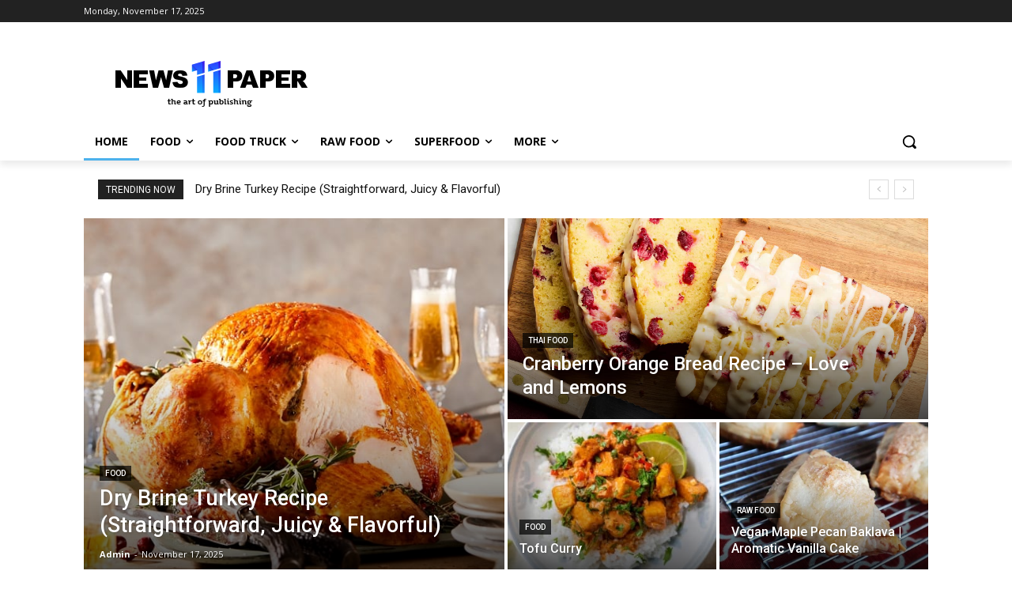

--- FILE ---
content_type: text/html; charset=utf-8
request_url: https://www.google.com/recaptcha/api2/aframe
body_size: 268
content:
<!DOCTYPE HTML><html><head><meta http-equiv="content-type" content="text/html; charset=UTF-8"></head><body><script nonce="bvP2vHZ2gqTCflRPiIHLcA">/** Anti-fraud and anti-abuse applications only. See google.com/recaptcha */ try{var clients={'sodar':'https://pagead2.googlesyndication.com/pagead/sodar?'};window.addEventListener("message",function(a){try{if(a.source===window.parent){var b=JSON.parse(a.data);var c=clients[b['id']];if(c){var d=document.createElement('img');d.src=c+b['params']+'&rc='+(localStorage.getItem("rc::a")?sessionStorage.getItem("rc::b"):"");window.document.body.appendChild(d);sessionStorage.setItem("rc::e",parseInt(sessionStorage.getItem("rc::e")||0)+1);localStorage.setItem("rc::h",'1763405236795');}}}catch(b){}});window.parent.postMessage("_grecaptcha_ready", "*");}catch(b){}</script></body></html>